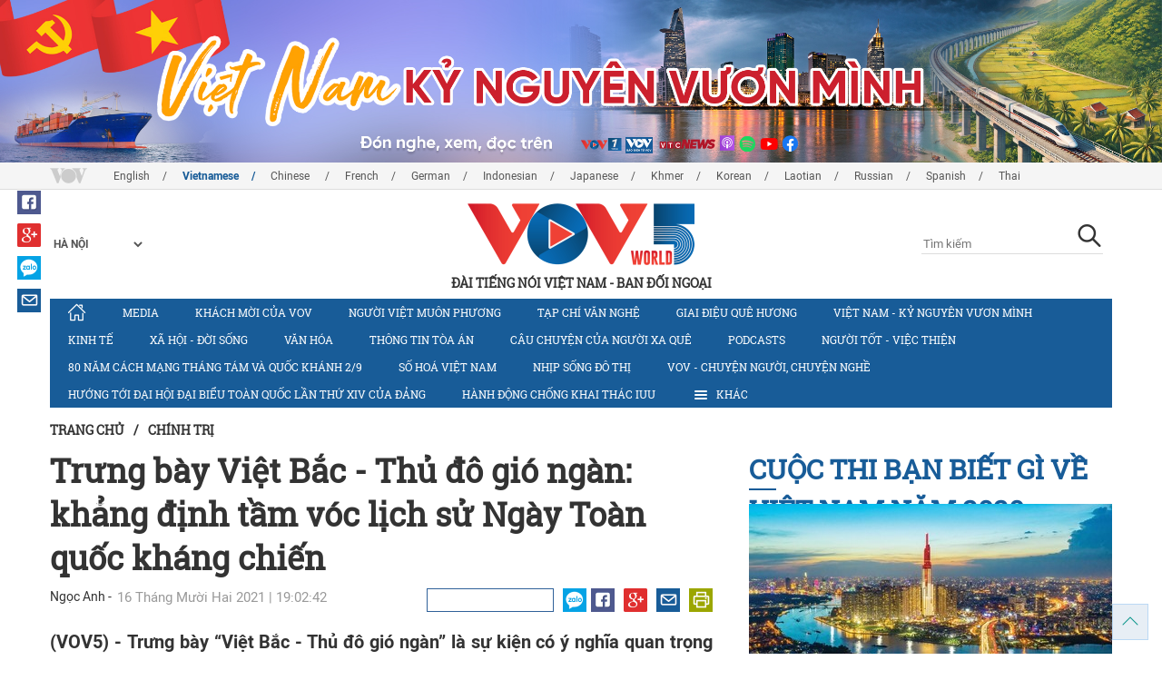

--- FILE ---
content_type: text/html; charset=utf-8
request_url: https://vovworld.vn/vi-VN/chinh-tri/trung-bay-viet-bac-thu-do-gio-ngan-khang-dinh-tam-voc-lich-su-ngay-toan-quoc-khang-chien-1056843.vov
body_size: 17630
content:

<!DOCTYPE html>
<html xmlns="http://www.w3.org/1999/xhtml" xmlns:fb="http://www.facebook.com/2008/fbml" xmlns:og="http://ogp.me/ns#" itemscope="itemscope" itemtype="http://schema.org/WebPage" lang="en">
<head><title>
	Trưng bày Việt Bắc - Thủ đô gió ngàn: khẳng định tầm vóc lịch sử Ngày Toàn quốc kháng chiến
</title>
<!-- Meta -->
<meta http-equiv="content-type" content="text/html; charset=utf-8" /><meta name="robots" content="index,follow" /><meta id="ctl00_keywords" name="keywords" content="VOV, VOVworld, VOV5, toàn quốc kháng chiến, trưng bày, căn cứ địa cách mạng" /><meta id="ctl00_description" name="description" content="(VOV5) - Trưng bày “Việt Bắc - Thủ đô gió ngàn” là sự kiện có ý nghĩa quan trọng góp phần làm sâu sắc thêm tầm vóc, giá trị lịch sử của Ngày Toàn quốc kháng chiến." /><meta http-equiv="X-UA-Compatible" content="IE=edge" /><link href="//static.vovworld.vn/favicon.ico" rel="shortcut icon" type="image/x-icon" /><meta name="viewport" content="width=device-width, initial-scale=1" />
<!-- Favicon -->
<!-- CSS Page -->

<script type="text/javascript" src="https://static.vovworld.vn/web/App_Themes/Jscripts/mobileswitcher.js"></script>
<link rel='stylesheet' href='https://static.vovworld.vn/web/App_Themes/Styles/css/news.min.css?v20220114' />

<link href="https://static.vovworld.vn/web/App_Themes/Jscripts/weather/css/widget_css.css?v20190423" rel="stylesheet" />
<link href="https://static.vovworld.vn/web/App_Themes/Jscripts/weather/css/weather-icons.min.css" rel="stylesheet" />
<link rel='stylesheet' href='https://static.vovworld.vn/web/App_Themes/Styles/css/ext.css?v20190423' />
<link rel='stylesheet' href="https://static.vovworld.vn/web/App_Themes/Styles/ZPlayer/zplayer.min.css" />
<style type="text/css">
.header .qc img {max-width: 100%;}
</style>

<!--[if lt IE 9]>
<script src="/Jscripts/modernizr.js"></script>
<script src="/Jscripts/respond.js"></script>
<![endif]-->
<script type="text/javascript">var currentServerDate = '19/01/2026 17:16:58 ';</script>
<script type="text/javascript">var root_url = "https://vovworld.vn/";</script>
<script type="text/javascript"> var host = 'https://vovworld.vn';</script>
<script type="text/javascript"> var loghost = 'https://vovworld.vn';</script>
<script type="text/javascript" src="https://static.vovworld.vn/web/App_Themes/Jscripts/vendor/jquery.min.js"></script>
<script type="text/javascript" src="https://static.vovworld.vn/web/App_Themes/Jscripts/jquery.popupWindow.js"></script>
<script type="text/javascript" src="https://static.vovworld.vn/web/App_Themes/Jscripts/ui2.js?v=20230414.1"></script>
<script type="text/javascript" src="https://static.vovworld.vn/web/App_Themes/Jscripts/swfobject.js"></script>
<script type="text/javascript" src="https://static.vovworld.vn/web/App_Themes/Jscripts/widget/widget.js?v=20230414"></script>
<script type="text/javascript" src="https://static.vovworld.vn/web/App_Themes/Styles/ZPlayer/zplayer.min.js"></script>
<script>
(function (i, s, o, g, r, a, m) {
i['GoogleAnalyticsObject'] = r; i[r] = i[r] || function () {
(i[r].q = i[r].q || []).push(arguments)
}, i[r].l = 1 * new Date(); a = s.createElement(o),
m = s.getElementsByTagName(o)[0]; a.async = 1; a.src = g; m.parentNode.insertBefore(a, m)
})(window, document, 'script', 'https://www.google-analytics.com/analytics.js', 'ga');
ga('create', 'UA-19805285-3', 'auto');
ga('create', 'UA-97237969-1', 'auto', 'clientTracker');
ga('send', 'pageview');
ga('clientTracker.send', 'pageview');
</script>
<!-- Global site tag (gtag.js) - Google Analytics -->
<script async src="https://www.googletagmanager.com/gtag/js?id=G-4H4V4C26SD"></script>
<script>
window.dataLayer = window.dataLayer || [];
function gtag() { dataLayer.push(arguments); }
gtag('js', new Date());
gtag('config', 'G-4H4V4C26SD');
</script>

<meta property="og:type" content="article" />
<meta property="og:url" content="https://vovworld.vn/vi-VN/content/OTEzNDkz.vov" />
<meta property="og:site_name" content="ĐÀI TIẾNG NÓI VIỆT NAM" />
<meta property="og:image" content="https://image.vovworld.vn/cw500/Uploaded/vovworld/qosrgt/2021_12_16/vov5_tintdso1-anh1-trungbayvietbac-thudogiongan_JITX.jpg" />
<meta property="og:title" content="Trưng b&#224;y Việt Bắc - Thủ đ&#244; gi&#243; ng&#224;n: khẳng định tầm v&#243;c lịch sử Ng&#224;y To&#224;n quốc kh&#225;ng chiến" />
<meta property="og:description" content="(VOV5) - Trưng b&#224;y “Việt Bắc - Thủ đ&#244; gi&#243; ng&#224;n” l&#224; sự kiện c&#243; &#253; nghĩa quan trọng g&#243;p phần l&#224;m s&#226;u sắc th&#234;m tầm v&#243;c, gi&#225; trị lịch sử của Ng&#224;y To&#224;n quốc kh&#225;ng chiến." />
<meta property="article:published_time" content="2021-12-16T19:02:42T+07:00" />
<meta property="article:section" content="Chính trị" />
<link rel="canonical" href="https://vovworld.vn/vi-VN/chinh-tri/trung-bay-viet-bac-thu-do-gio-ngan-khang-dinh-tam-voc-lich-su-ngay-toan-quoc-khang-chien-1056843.vov" />
<meta content="VOV, VOVworld, VOV5, toàn quốc kháng chiến, trưng bày, căn cứ địa cách mạng" name="news_keywords" />
<style type="text/css">
.article__body table img {display: block;margin: 0 auto;}
.article__body .wide-image {width: 100% !important;}
.article__body .content_video, .article__body .jwplayer {clear: both;}
.jwrail {width: 90% !important;}
.desc {display: block;}
.article__body .picBox2 td, .article__body .picBoxRight td {text-align: center;}
.inner-video .story__thumb iframe.cms-video {width: 100%;margin-top: 10px;height: 300px;}
body.ja-JP .article__body span.desc, body.lo-LA .article__body span.desc {text-align: center;}
</style>
<script type="text/javascript" src="https://static.vovworld.vn/web/App_Themes/Jscripts/jwplayer/jwplayer.js"></script>
<script type="text/javascript" src="https://static.vovworld.vn/web/App_Themes/Jscripts/story.js?v=3.2"></script>
<script src="https://static.vovworld.vn/web/App_Themes/Jscripts/photoSwipe/dist/photoswipe.min.js" defer></script>
<script src="https://static.vovworld.vn/web/App_Themes/Jscripts/photoSwipe/dist/photoswipe-ui-default.min.js" defer></script>
<link rel='stylesheet' href='https://static.vovworld.vn/web/App_Themes/Jscripts/photoSwipe/dist/default-skin/default-skin.css' />
</head>
<body class="vi-VN">
<form name="aspnetForm" method="post" action="/vi-VN/chinh-tri/trung-bay-viet-bac-thu-do-gio-ngan-khang-dinh-tam-voc-lich-su-ngay-toan-quoc-khang-chien-1056843.vov" id="aspnetForm">
<div>
<input type="hidden" name="__VIEWSTATE" id="__VIEWSTATE" value="a19psSSUXv/+PJGlaxZy/s00qvKNEyRZtGDN3XNPDrVEdyxCOKgm3bFIFpMTpOuyoUdCQo12mwxZLCZll1ZVQfckMzkKXN62gyRib7VlHolMoEoNVi6p8muVODI/rVq/" />
</div>

<div>

	<input type="hidden" name="__VIEWSTATEGENERATOR" id="__VIEWSTATEGENERATOR" value="B37EEB7D" />
</div>
<div id="fb-root"></div>
<script>
(function (d, s, id) {
var js, fjs = d.getElementsByTagName(s)[0];
if (d.getElementById(id)) return;
js = d.createElement(s); js.id = id;
js.src = "//connect.facebook.net/en_US/sdk.js#xfbml=1&version=v2.6";
fjs.parentNode.insertBefore(js, fjs);
}(document, 'script', 'facebook-jssdk'));
</script>
<div class="l-wrapper">
<div id="go-top" style="display: block;">
<a href="#header"><i class="spr spr--goTop"></i></a>
</div>

<style>
.topbar .box a {
color: red;
font-weight:bold !important;
}
</style>
<script>
$(document).ready(function () {
setInterval('changecolor()', 2000);
})
function changecolor() {
var back = ["#1995D6", "#EF393A", "#009688"];
var rand = back[Math.floor(Math.random() * back.length)];
//console.log(rand);
$('.topbar .box a').css('color', rand);
}
</script>
<header class="header header--center">

<div id="adsctl00_Header1_ctl00" class="qc qc-center clearfix">
<div style=" margin:0 auto;"><a href='https://vovworld.vn/vi-VN/viet-nam-ky-nguyen-vuon-minh/1000.vov' rel='187' class='adsitem' title='' target='_blank' tag='Vietnam - Ky nguyen vuon minh - Header'><img src='https://image.vovworld.vn/Uploaded/vovworld/Dgv/tiengvietbannerngang-moijpg_GJHF.jpg' alt=''   /></a></div>
</div>
<script type="text/javascript">$(document).ready(function () {
rotatebanner('ctl00_Header1_ctl00', -9999, -1);
});
</script>
<div class="topbar">
<div class="l-grid">

<p class="language">


<a href="/en-US.vov" >English</a>



<a href="/vi-VN.vov"  class="is-active">Vietnamese</a>



<a href="/zh-CN.vov" >Chinese </a>



<a href="/fr-CH.vov" >French</a>



<a href="/de-DE.vov" >German</a>



<a href="/id-ID.vov" >Indonesian</a>



<a href="/ja-JP.vov" >Japanese</a>



<a href="/km-KH.vov" >Khmer</a>



<a href="/ko-KR.vov" >Korean</a>



<a href="/lo-LA.vov" >Laotian</a>



<a href="/ru-RU.vov" >Russian</a>



<a href="/es-ES.vov" >Spanish</a>



<a href="/th-TH.vov" >Thai</a>


</p>
<!-- language -->


<div id="weather-box" class="weather" class="tab-ctn">
<div id="weather-icon" style="float:left;"><i class="spr spr--w-snow"></i></div>
<select id="weather-location" style="float:left;" onchange="widgetWeather()"></select>
<div id="weather-temp" style="float:left;"><span class="temp">17°C - 26°C</span></div>
</div>

<div class="box" style="position: absolute; top: 110px; z-index: 15;">

</div>
</div>
</div>
<div class="l-grid">

<h1><a href="/vi-VN.vov" class="logo" title="Tiếng Việt"><span>ĐÀI TIẾNG NÓI VIỆT NAM - BAN ĐỐI NGOẠI</span></a></h1>

<div class="search">
<input type="text" class="search__input txt_search txtsearch" data-lang="vi-VN" placeholder="Tìm kiếm">
<button class="search__button btn_search"><i class="spr spr--search"></i></button>
</div>
</div>
</header>

<nav class="nav nav--center">
<div class="l-grid">
<ul class="nav__list">
<li class="nav__parent nav__parent--home">

<a href="/vi-VN.vov"><i class="spr spr--home"></i></a>

</li>

<li class="nav__parent ">
<a href='/vi-VN/media/873.vov' title="Media" rel="873">Media</a>
</li>

<li class="nav__parent ">
<a href='/vi-VN/khach-moi-cua-vov/705.vov' title="Khách mời của VOV" rel="705">Khách mời của VOV</a>
</li>

<li class="nav__parent ">
<a href='/vi-VN/nguoi-viet-muon-phuong/317.vov' title="Người Việt muôn phương" rel="317">Người Việt muôn phương</a>
</li>

<li class="nav__parent ">
<a href='/vi-VN/tap-chi-van-nghe/314.vov' title="Tạp chí văn nghệ" rel="314">Tạp chí văn nghệ</a>
</li>

<li class="nav__parent ">
<a href='/vi-VN/giai-dieu-que-huong/315.vov' title="Giai điệu quê hương" rel="315">Giai điệu quê hương</a>
</li>

<li class="nav__parent ">
<a href='/vi-VN/viet-nam-ky-nguyen-vuon-minh/1000.vov' title="	Việt Nam - Kỷ nguyên vươn mình" rel="1000">	Việt Nam - Kỷ nguyên vươn mình</a>
</li>

<li class="nav__parent ">
<a href='/vi-VN/kinh-te/587.vov' title="Kinh tế" rel="587">Kinh tế</a>
</li>

<li class="nav__parent ">
<a href='/vi-VN/xa-hoi-doi-song/855.vov' title="Xã hội - Đời sống" rel="855">Xã hội - Đời sống</a>
</li>

<li class="nav__parent ">
<a href='/vi-VN/van-hoa/588.vov' title="Văn hóa" rel="588">Văn hóa</a>
</li>

<li class="nav__parent ">
<a href='/vi-VN/thong-tin-toa-an/871.vov' title="Thông tin tòa án" rel="871">Thông tin tòa án</a>
</li>

<li class="nav__parent ">
<a href='/vi-VN/cau-chuyen-cua-nguoi-xa-que/1111.vov' title="CÂU CHUYỆN CỦA NGƯỜI XA QUÊ" rel="1111">CÂU CHUYỆN CỦA NGƯỜI XA QUÊ</a>
</li>

<li class="nav__parent ">
<a href='/vi-VN/podcasts/1117.vov' title="Podcasts" rel="1117">Podcasts</a>
</li>

<li class="nav__parent ">
<a href='/vi-VN/nguoi-tot-viec-thien/517.vov' title="Người tốt - việc thiện" rel="517">Người tốt - việc thiện</a>
</li>

<li class="nav__parent ">
<a href='/vi-VN/80-nam-cach-mang-thang-tam-va-quoc-khanh-29/1134.vov' title="80 năm Cách mạng Tháng Tám và Quốc khánh 2/9" rel="1134">80 năm Cách mạng Tháng Tám và Quốc khánh 2/9</a>
</li>

<li class="nav__parent ">
<a href='/vi-VN/so-hoa-viet-nam/1077.vov' title="Số hoá Việt Nam" rel="1077">Số hoá Việt Nam</a>
</li>

<li class="nav__parent ">
<a href='/vi-VN/nhip-song-do-thi/1163.vov' title="Nhịp sống đô thị" rel="1163">Nhịp sống đô thị</a>
</li>

<li class="nav__parent ">
<a href='/vi-VN/vov-chuyen-nguoi-chuyen-nghe/723.vov' title="VOV - Chuyện người, chuyện nghề " rel="723">VOV - Chuyện người, chuyện nghề </a>
</li>

<li class="nav__parent ">
<a href='/vi-VN/huong-toi-dai-hoi-dai-bieu-toan-quoc-lan-thu-xiv-cua-dang/1169.vov' title="Hướng tới Đại hội đại biểu toàn quốc lần thứ XIV của Đảng" rel="1169">Hướng tới Đại hội đại biểu toàn quốc lần thứ XIV của Đảng</a>
</li>

<li class="nav__parent ">
<a href='/vi-VN/hanh-dong-chong-khai-thac-iuu/1170.vov' title="Hành động chống khai thác IUU" rel="1170">Hành động chống khai thác IUU</a>
</li>

<li class="nav__parent all-section">
<a href="javascript:void(0);"><i class="spr spr--bars"></i>Khác</a>
<ul class="nav__child">

<li>
<a href='/vi-VN/suc-khoe-cua-ban/322.vov' title="Sức khỏe của bạn" rel="322">Sức khỏe của bạn</a>
</li>

<li>
<a href='/vi-VN/day-tieng-viet/316.vov' title="Dạy tiếng Việt" rel="316">Dạy tiếng Việt</a>
</li>

<li>
<a href='/vi-VN/chinh-sach-phap-luat/518.vov' title="Chính sách pháp luật" rel="518">Chính sách pháp luật</a>
</li>

<li>
<a href='/vi-VN/80-nam-cach-mang-thang-tam-va-quoc-khanh-29/1134.vov' title="80 năm Cách mạng Tháng Tám và Quốc khánh 2/9" rel="1134">80 năm Cách mạng Tháng Tám và Quốc khánh 2/9</a>
</li>

<li>
<a href='/vi-VN/hanh-dong-chong-khai-thac-iuu/1170.vov' title="Hành động chống khai thác IUU" rel="1170">Hành động chống khai thác IUU</a>
</li>

</ul>
</li>
<li class="nav__parent is-last">
<a href="javascript:(void);"><i class="spr spr--search-white"></i></a>
<div class="nav__search">
<input type="text" class="search__input txt_search txtsearch2" data-lang="vi-VN" placeholder="Tìm kiếm">
<button class="search__button btn_search2">Tìm kiếm</button>
</div>
</li>
</ul>
</div>
</nav>
<!--end box-menu-->


<main class="">

<div class="l-grid">

<div class="breadcrumbs">
<a itemprop="title" href="/vi-VN.vov">Trang chủ</a>
<span class="split">/</span>
<a id="ctl00_mainContent_BreadCumb1_hlZone" itemprop="title" href="/vi-VN/chinh-tri/627.vov">Chính trị</a>
</div>

<div class="article-page__content">
<div class="l-grid__main">
<article class="article" id="cms-main-article">
<header class="article__header cms-title">
<h1>Trưng bày Việt Bắc - Thủ đô gió ngàn: khẳng định tầm vóc lịch sử Ngày Toàn quốc kháng chiến</h1>
</header>
<div class="article__meta">
<p  style="float:left;" class="cms-author">Ngọc Anh -&nbsp&nbsp</p>

<time>16 Tháng Mười Hai 2021 | 19:02:42 </time>
<div class="article__social">
<div style="float: left">
<div class="fb-like" data-href="https://vovworld.vn/vi-VN/content/OTEzNDkz.vov" data-layout="button_count" data-action="like" data-size="small" data-show-faces="true" data-share="true"></div>
</div>
<a href="https://www.facebook.com/VOV5-MEDIA-100453198035290" target="_blank"><i class="spr spr--fb"></i></a>
<a href="javascript:;" class="sendsocial foo-glus" rel="gplus"><i class="spr spr--gplus"></i></a>
<div style="float: left; margin-left: 5px;" class="zalo-share-button" data-href="https://vovworld.vn/vi-VN/content/OTEzNDkz.vov" data-oaid="2892115417498936311" data-layout="icon" data-customize="true">
<a href="javascript:void(0);"><i class="spr spr--zalo"></i></a>
</div>
<a href="mailto:email@domain.com?subject=Trưng bày Việt Bắc - Thủ đô gió ngàn: khẳng định tầm vóc lịch sử Ngày Toàn quốc kháng chiến&amp;body=https%3a%2f%2fvovworld.vn%2fvi-VN%2fchinh-tri%2ftrung-bay-viet-bac-thu-do-gio-ngan-khang-dinh-tam-voc-lich-su-ngay-toan-quoc-khang-chien-1056843.vov" id="ctl00_mainContent_sendmailContent1"><i class="spr spr--email"></i></a>
<a href="javascript:;" onclick="printdiv('#cms-main-article', 'https://static.vovworld.vn/w/App_Themes/styles/img/logo.png');return false;"><i class="spr spr--print"></i></a>
</div>
</div>
<div class="article__sapo cms-desc">
<div style="text-align: justify;">(VOV5) -&nbsp;Trưng bày “Việt Bắc - Thủ đô gió ngàn” là sự kiện có ý nghĩa quan trọng góp phần làm sâu sắc thêm tầm vóc, giá trị lịch sử của Ngày Toàn quốc kháng chiến.</div>

</div>
<div class="article__body cms-body">
<p style="text-align: justify;">Nhân kỷ niệm 75 năm ngày toàn quốc kháng chiến (19/12/1946 - 19/12/2021), sáng 16/12, tại Bảo tàng Lịch sử quốc gia (số 25 Tông Đản, quận Hoàn Kiếm, Hà Nội), khai mạc trưng bày chuyên đề&nbsp;Việt Bắc - Thủ đô gió ngàn<i>&nbsp;</i>do Bảo tàng Lịch sử quốc gia và Cục Lưu trữ Văn phòng Trung ương Đảng phối hợp tổ chức. </p>
<table class="body-image wide-image">
    <tbody>
        <tr>
            <td><img src="https://image.vovworld.vn/cw730/uploaded/vovworld/qosrgt/2021_12_16/vov5_tintdso1-anh1-trungbayvietbac-thudogiongan_jitx.jpg" alt="Trưng bày Việt Bắc - Thủ đô gió ngàn: khẳng định tầm vóc lịch sử Ngày Toàn quốc kháng chiến - ảnh 1" style="" class="cms-photo" data-photo-original-src="https://static.vovworld.vn/uploaded/kimlan/2021_12_16/vov5_tintdso1-anh1-trungbayvietbac-thudogiongan_jitx.jpg"><span class="desc">Các đại biểu cắt băng khai mạc. Ảnh: Ngọc Anh/ VOV5</span></td>
        </tr>
    </tbody>
</table>
<p style="text-align: justify;">Trưng bày “Việt Bắc - Thủ đô gió ngàn” là sự kiện có ý nghĩa quan trọng góp phần làm sâu sắc thêm tầm vóc, giá trị lịch sử của Ngày Toàn quốc kháng chiến và chiến khu Việt Bắc - Thủ đô gió ngàn; khẳng định vai trò lãnh đạo đúng đắn, sáng suốt của Đảng, Chủ tịch Hồ Chí Minh và đóng góp của các tầng lớp nhân dân trong cuộc kháng chiến bảo vệ độc lập, tự do của dân tộc.</p>
<table class="body-image wide-image">
    <tbody>
        <tr>
            <td><img src="https://image.vovworld.vn/cw730/uploaded/vovworld/qosrgt/2021_12_16/vov5_tintdso1-anh2-trungbayvietbac-thudogiongan_mpfd.jpg" alt="Trưng bày Việt Bắc - Thủ đô gió ngàn: khẳng định tầm vóc lịch sử Ngày Toàn quốc kháng chiến - ảnh 2" style="" class="cms-photo" data-photo-original-src="https://static.vovworld.vn/uploaded/kimlan/2021_12_16/vov5_tintdso1-anh2-trungbayvietbac-thudogiongan_mpfd.jpg">
            <p>Các đại biểu tham quan trưng bày. Ảnh: Ngọc Anh/ VOV5</p>
            </td>
        </tr>
    </tbody>
</table>
<p style="text-align: justify;">Cách đây 75 năm, ngày 19/12/1946, Chủ tịch Hồ Chí Minh ra Lời kêu gọi toàn quốc kháng chiến. Hưởng ứng lời kêu gọi của Người, cả dân tộc Việt Nam bước vào cuộc kháng chiến trường kỳ chống thực dân Pháp xâm lược lần thứ hai để bảo vệ độc lập dân tộc (1946 - 1954). Trong suốt 9 năm kháng chiến, Việt Bắc là căn cứ địa cách mạng - An toàn khu (ATK) - Thủ đô kháng chiến - Thủ đô gió ngàn, nơi Chủ tịch Hồ Chí Minh, Trung ương Đảng và Chính phủ đưa ra những quyết sách chiến lược, lãnh đạo cả dân tộc kháng chiến thành công. Phó Giáo sư - Tiến Sĩ Đỗ Văn Trụ, Chủ tịch Hội Di sản văn hóa Việt Nam, cho biết:&nbsp;Trưng bày lãm chia làm 3 phần chính. Phần thứ nhất quyết tử để Tổ quốc quyết sinh, Hà Nội cùng cả nước kháng chiến. Phần thứ hai Việt Bắc - Thủ đô gió ngàn và phần thứ ba là Khúc khải hoàn. Trưng bày có hơn 200 hiện vật nhưng đã khái quát toàn bộ, lịch trình, tiến trình rồi những mốc lịch sử quan trọng từ năm 1946 cho đến năm 1954. Đặc biệt, Trưng bày này có những hiện vật rất quý, ví dụ như giới thiệu địa điểm Chủ tịch Hồ Chí Minh đã viết lời kêu gọi toàn quốc kháng chiến ở làng Vạn Phúc, Hà Đông hay Lời kêu gọi toàn quốc kháng chiến của Chủ tịch Hồ Chí Minh đã được công nhận là bảo vật quốc gia được giới thiệu ở đây và hiện vật gốc ở hầm Tướng Christian de Castries.</p>
<p style="text-align: justify;">Trưng bày&nbsp;mở cửa đến hết tháng 5/2022, đồng thời giới thiệu online trên website baotanglichsu.vn và Fanpage: facebook.com/BTLSQG.VNMH.&nbsp;</p>
</div>
<p class="article__author cms-author">Ngọc Anh</p>



<div class="footer__social">
<div class="article__social">
<a href="javascript:;" class="sendsocial foo-fb" rel="facebook"><i class="spr spr--fb"></i></a>
<a href="javascript:;" class="sendsocial foo-glus" rel="gplus"><i class="spr spr--gplus"></i></a>
<div style="float: left; margin-left: 5px;" class="zalo-share-button" data-href="https://vovworld.vn/vi-VN/content/OTEzNDkz.vov" data-oaid="2892115417498936311" data-layout="icon" data-customize="true">
<a href="javascript:void(0);"><i class="spr spr--zalo"></i></a>
</div>
<a href="mailto:email@domain.com?subject=Trưng bày Việt Bắc - Thủ đô gió ngàn: khẳng định tầm vóc lịch sử Ngày Toàn quốc kháng chiến&amp;body=https%3a%2f%2fvovworld.vn%2fvi-VN%2fchinh-tri%2ftrung-bay-viet-bac-thu-do-gio-ngan-khang-dinh-tam-voc-lich-su-ngay-toan-quoc-khang-chien-1056843.vov" id="ctl00_mainContent_sendmailContent2"><i class="spr spr--email"></i></a>
<a href="javascript:;" onclick="printdiv('#cms-main-article', 'https://static.vovworld.vn/w/App_Themes/styles/img/logo.png');return false;"><i class="spr spr--print"></i></a>
</div>
</div>

<div class="article__tagCloud">
<h3><span>Tag</span></h3>
<p>
<a href="/vi-VN/tags/vov.vov" title="VOV">VOV</a><a href="/vi-VN/tags/vovworld.vov" title=" VOVworld"> VOVworld</a><a href="/vi-VN/tags/vov5.vov" title=" VOV5"> VOV5</a><a href="/vi-VN/tags/toàn-quốc-kháng-chiến.vov" title=" toàn quốc kháng chiến"> toàn quốc kháng chiến</a><a href="/vi-VN/tags/trưng-bày.vov" title=" trưng bày"> trưng bày</a><a href="/vi-VN/tags/căn-cứ-địa-cách-mạng.vov" title=" căn cứ địa cách mạng"> căn cứ địa cách mạng</a>
</p>
</div>


<section class="article__relate">

<section class="article__relate">
<header class="relate__header">
<a href="javascript:void(0);">Tin liên quan</a>
</header>
<div class="relate__body">

<article class="story">
<figure class="story__thumb">
<a href="/vi-VN/van-hoa/khai-mac-trien-lam-loi-the-quyet-tu-1056464.vov" title="Khai mạc triển lãm “Lời thề quyết tử”">
<img src="https://image.vovworld.vn/200x120/Uploaded/vovworld/thpsplu/2021_12_15/3-khaimactrienlam_BUAU.jpeg" alt="Khai mạc triển lãm “Lời thề quyết tử”" title="Khai mạc triển lãm “Lời thề quyết tử”" />
</a>
</figure>
<h2 class="story__heading">
<a href="/vi-VN/van-hoa/khai-mac-trien-lam-loi-the-quyet-tu-1056464.vov" title="Khai mạc triển lãm “Lời thề quyết tử”">Khai mạc triển lãm “Lời thề quyết tử”</a>
</h2>
</article>

<article class="story">
<figure class="story__thumb">
<a href="/vi-VN/xa-hoi-doi-song/ket-hop-quan-dan-y-tren-bien-dao-la-xay-dung-the-tran-long-dan-vung-chac-1054960.vov" title="Kết hợp quân dân y trên biển, đảo là xây dựng thế trận lòng dân vững chắc">
<img src="https://image.vovworld.vn/200x120/Uploaded/vovworld/ujwyqdxwp/2021_12_10/3-kethopquandany_NLIL.jpg" alt="Kết hợp quân dân y trên biển, đảo là xây dựng thế trận lòng dân vững chắc" title="Kết hợp quân dân y trên biển, đảo là xây dựng thế trận lòng dân vững chắc" />
</a>
</figure>
<h2 class="story__heading">
<a href="/vi-VN/xa-hoi-doi-song/ket-hop-quan-dan-y-tren-bien-dao-la-xay-dung-the-tran-long-dan-vung-chac-1054960.vov" title="Kết hợp quân dân y trên biển, đảo là xây dựng thế trận lòng dân vững chắc">Kết hợp quân dân y trên biển, đảo là xây dựng thế trận lòng dân vững chắc</a>
</h2>
</article>

<article class="story">
<figure class="story__thumb">
<a href="/vi-VN/tieu-diem/dai-tuong-tong-tu-lenh-vo-nguyen-giap-mot-tai-nang-quan-su-xuat-chung-nha-lanh-dao-co-uy-tin-lon-cua-viet-nam-1019534.vov" title="Đại tướng, Tổng Tư lệnh Võ Nguyên Giáp - Một tài năng quân sự xuất chúng, nhà lãnh đạo có uy tín lớn của  Việt Nam ">
<img src="https://image.vovworld.vn/200x120/Uploaded/vovworld/rykxqreyxq/2021_08_25/2-daituongtongtulenhvonguyengiap_JLMC.jpg" alt="Đại tướng, Tổng Tư lệnh Võ Nguyên Giáp - Một tài năng quân sự xuất chúng, nhà lãnh đạo có uy tín lớn của  Việt Nam " title="Đại tướng, Tổng Tư lệnh Võ Nguyên Giáp - Một tài năng quân sự xuất chúng, nhà lãnh đạo có uy tín lớn của  Việt Nam " />
</a>
</figure>
<h2 class="story__heading">
<a href="/vi-VN/tieu-diem/dai-tuong-tong-tu-lenh-vo-nguyen-giap-mot-tai-nang-quan-su-xuat-chung-nha-lanh-dao-co-uy-tin-lon-cua-viet-nam-1019534.vov" title="Đại tướng, Tổng Tư lệnh Võ Nguyên Giáp - Một tài năng quân sự xuất chúng, nhà lãnh đạo có uy tín lớn của  Việt Nam ">Đại tướng, Tổng Tư lệnh Võ Nguyên Giáp - Một tài năng quân sự xuất chúng, nhà lãnh đạo có uy tín lớn của  Việt Nam </a>
</h2>
</article>

<article class="story">
<figure class="story__thumb">
<a href="/vi-VN/xa-hoi-doi-song/hoi-thao-khoa-hoc-ky-niem-50-nam-chien-thang-duong-9-nam-lao-962088.vov" title="Hội thảo khoa học kỷ niệm 50 năm Chiến thắng đường 9 - Nam Lào">
<img src="https://image.vovworld.vn/200x120/Uploaded/vovworld/rykxqreyxq/2021_03_13/04hoithaokyniem50namchienthangduong9namlao_WMMX.jpg" alt="Hội thảo khoa học kỷ niệm 50 năm Chiến thắng đường 9 - Nam Lào" title="Hội thảo khoa học kỷ niệm 50 năm Chiến thắng đường 9 - Nam Lào" />
</a>
</figure>
<h2 class="story__heading">
<a href="/vi-VN/xa-hoi-doi-song/hoi-thao-khoa-hoc-ky-niem-50-nam-chien-thang-duong-9-nam-lao-962088.vov" title="Hội thảo khoa học kỷ niệm 50 năm Chiến thắng đường 9 - Nam Lào">Hội thảo khoa học kỷ niệm 50 năm Chiến thắng đường 9 - Nam Lào</a>
</h2>
</article>

</div>
</section>

</section>

<div class="article__comments">
<h3 class="title"><i class="spr spr--comment"></i>Phản hồi</h3>

<div class="fyi fyi-665 mb10">
<div class="box"></div>
</div>
<div class="input" id="commentbox">
<div class="input-group">
<input type="text" id="txtName" placeholder="Họ tên" class="name form-control" />
<input class="email form-control" type="email" placeholder="Email" id="txtMail">
<textarea class="form-control" placeholder="Bình luận * Vui lòng nhập bình luận tiếng Việt có dấu" id="txtContent" rows="5"></textarea>
</div>
<div class="action">
<div class="pull-right">
<button class="btn btn-sm btnSubmit" id="btnComment" content="913493" parent="0" data-lang="vi-VN">Gửi đi</button>
</div>
</div>
</div>
</div>
<script type="text/javascript">
var commentCount=0;
function loadcomment() {
var currentPage=$('#viewmorecomment').attr('rel');
$(".loadingcomment").show();
jQuery.ajax({ url: '/ajax/comment.aspx', type: 'POST', data: { cid: 913493, page: currentPage }, success: function(data) {
console.log(data);
$('#commentlist').append(data);
$('#viewmorecomment').attr('rel', parseInt(currentPage) + 1);
var countshow = parseInt(currentPage) * 5;
if(countshow >= commentCount){
$('#pagging').css('display','none');
}
$('html, body').animate({
//scrollTop: $("#commentlist").offset().top
}, 1000);
$(".loadingcomment").hide();
}});
}
</script>

<section class="article__relate">

<section class="article__relate">
<header class="relate__header">
<a href="javascript:void(0);">Các tin/bài khác</a>
</header>
<div class="relate__body">

<article class="story">
<figure class="story__thumb">
<a href="/vi-VN/huong-toi-dai-hoi-dai-bieu-toan-quoc-lan-thu-xiv-cua-dang/duoi-su-lanh-dao-cua-dang-cong-san-viet-nam-viet-nam-se-tiep-tuc-viet-len-tuong-lai-tuoi-sang-1459472.vov" title="Dưới sự lãnh đạo của Đảng Cộng sản Việt Nam, Việt Nam sẽ tiếp tục viết lên tương lai tươi sáng">
<img src="https://image.vovworld.vn/200x120/Uploaded/vovworld/ujwyqdxwp/2026_01_19/27duoisulanhdaocuadang_WLAU.jpg" alt="Dưới sự lãnh đạo của Đảng Cộng sản Việt Nam, Việt Nam sẽ tiếp tục viết lên tương lai tươi sáng" title="Dưới sự lãnh đạo của Đảng Cộng sản Việt Nam, Việt Nam sẽ tiếp tục viết lên tương lai tươi sáng" />
</a>
</figure>
<h2 class="story__heading">
<a href="/vi-VN/huong-toi-dai-hoi-dai-bieu-toan-quoc-lan-thu-xiv-cua-dang/duoi-su-lanh-dao-cua-dang-cong-san-viet-nam-viet-nam-se-tiep-tuc-viet-len-tuong-lai-tuoi-sang-1459472.vov" title="Dưới sự lãnh đạo của Đảng Cộng sản Việt Nam, Việt Nam sẽ tiếp tục viết lên tương lai tươi sáng">Dưới sự lãnh đạo của Đảng Cộng sản Việt Nam, Việt Nam sẽ tiếp tục viết lên tương lai tươi sáng</a>
</h2>
</article>

<article class="story">
<figure class="story__thumb">
<a href="/vi-VN/huong-toi-dai-hoi-dai-bieu-toan-quoc-lan-thu-xiv-cua-dang/dai-hoi-lan-thu-xiv-cua-dang-dua-viet-nam-phat-trien-nhanh-va-ben-vung-hon-nua-1459494.vov" title="Đại hội lần thứ XIV của Đảng đưa Việt Nam phát triển nhanh và bền vững hơn nữa">
<img src="https://image.vovworld.vn/200x120/Uploaded/vovworld/ujwyqdxwp/2026_01_19/26daihoidangduavietnamphattrien_SRRC.jpg" alt="Đại hội lần thứ XIV của Đảng đưa Việt Nam phát triển nhanh và bền vững hơn nữa" title="Đại hội lần thứ XIV của Đảng đưa Việt Nam phát triển nhanh và bền vững hơn nữa" />
</a>
</figure>
<h2 class="story__heading">
<a href="/vi-VN/huong-toi-dai-hoi-dai-bieu-toan-quoc-lan-thu-xiv-cua-dang/dai-hoi-lan-thu-xiv-cua-dang-dua-viet-nam-phat-trien-nhanh-va-ben-vung-hon-nua-1459494.vov" title="Đại hội lần thứ XIV của Đảng đưa Việt Nam phát triển nhanh và bền vững hơn nữa">Đại hội lần thứ XIV của Đảng đưa Việt Nam phát triển nhanh và bền vững hơn nữa</a>
</h2>
</article>

<article class="story">
<figure class="story__thumb">
<a href="/vi-VN/huong-toi-dai-hoi-dai-bieu-toan-quoc-lan-thu-xiv-cua-dang/ban-be-my-latinh-gui-niem-tin-vung-ben-vao-con-duong-cach-mang-viet-nam-1459404.vov" title="Bạn bè Mỹ Latinh gửi niềm tin vững bền vào con đường cách mạng Việt Nam">
<img src="https://image.vovworld.vn/200x120/Uploaded/vovworld/ujwyqdxwp/2026_01_19/18banbemylatinh_ZUOA.jpg" alt="Bạn bè Mỹ Latinh gửi niềm tin vững bền vào con đường cách mạng Việt Nam" title="Bạn bè Mỹ Latinh gửi niềm tin vững bền vào con đường cách mạng Việt Nam" />
</a>
</figure>
<h2 class="story__heading">
<a href="/vi-VN/huong-toi-dai-hoi-dai-bieu-toan-quoc-lan-thu-xiv-cua-dang/ban-be-my-latinh-gui-niem-tin-vung-ben-vao-con-duong-cach-mang-viet-nam-1459404.vov" title="Bạn bè Mỹ Latinh gửi niềm tin vững bền vào con đường cách mạng Việt Nam">Bạn bè Mỹ Latinh gửi niềm tin vững bền vào con đường cách mạng Việt Nam</a>
</h2>
</article>

<article class="story">
<figure class="story__thumb">
<a href="/vi-VN/huong-toi-dai-hoi-dai-bieu-toan-quoc-lan-thu-xiv-cua-dang/dai-hoi-lan-thu-xiv-cua-dang-viet-nam-khang-dinh-chu-nghia-xa-hoi-nang-dong-sang-tao-trong-ky-nguyen-moi-1459402.vov" title="Đại hội lần thứ XIV của Đảng: Việt Nam khẳng định chủ nghĩa xã hội năng động, sáng tạo trong kỷ nguyên mới">
<img src="https://image.vovworld.vn/200x120/Uploaded/vovworld/ujwyqdxwp/2026_01_19/17vietnamkhangdinhcnxh_BXVW.jpg" alt="Đại hội lần thứ XIV của Đảng: Việt Nam khẳng định chủ nghĩa xã hội năng động, sáng tạo trong kỷ nguyên mới" title="Đại hội lần thứ XIV của Đảng: Việt Nam khẳng định chủ nghĩa xã hội năng động, sáng tạo trong kỷ nguyên mới" />
</a>
</figure>
<h2 class="story__heading">
<a href="/vi-VN/huong-toi-dai-hoi-dai-bieu-toan-quoc-lan-thu-xiv-cua-dang/dai-hoi-lan-thu-xiv-cua-dang-viet-nam-khang-dinh-chu-nghia-xa-hoi-nang-dong-sang-tao-trong-ky-nguyen-moi-1459402.vov" title="Đại hội lần thứ XIV của Đảng: Việt Nam khẳng định chủ nghĩa xã hội năng động, sáng tạo trong kỷ nguyên mới">Đại hội lần thứ XIV của Đảng: Việt Nam khẳng định chủ nghĩa xã hội năng động, sáng tạo trong kỷ nguyên mới</a>
</h2>
</article>

</div>
</section>

</section>
</article>
</div>
<div class="l-grid__sub">

<script type="text/javascript">
$(document).ready(function () {
$('.popupbutton').click(function (event) {
event.preventDefault();
//window.open($(this).attr("href"), "popupWindow", "width=510,height=70,scrollbars=yes");
popupwindow($(this).attr("data-src"), 'Radio Box', 510, 70);
});
});
</script>
<div class="sidebar">

<div class="video-aside">
<div class="sidebar__title">
<a href="/vi-VN/cuoc-thi-ban-biet-gi-ve-viet-nam-nam-2020/1033.vov" title="Cuộc thi Bạn biết gì về Việt Nam năm 2020">
<span>Cuộc thi Bạn biết gì về Việt Nam năm 2020</span>
</a>
</div>
<div class="video__content">
<div class="main">

<article class="story">
<figure class="story__thumb">
<a href="/vi-VN/kinh-te/viet-nam-thanh-cong-tren-nhieu-binh-dien-945745.vov" title="Việt Nam thành công trên nhiều bình diện">
<img src="https://image.vovworld.vn/400x240/Uploaded/vovworld/thpsplu/2021_01_26/5-anh1-vnthanhcongtrennhieubinhdien_TRSA.jpg" alt="Việt Nam thành công trên nhiều bình diện" title="Việt Nam thành công trên nhiều bình diện" />
</a>
</figure>
<h2 class="story__heading">
<a href="/vi-VN/kinh-te/viet-nam-thanh-cong-tren-nhieu-binh-dien-945745.vov" title="Việt Nam thành công trên nhiều bình diện">Việt Nam thành công trên nhiều bình diện</a>
</h2>
</article>

</div>
<div class="sub">

<article class="story">
<figure class="story__thumb">
<a href="/vi-VN/cuoc-thi-ban-biet-gi-ve-viet-nam-nam-2020/ban-biet-gi-ve-viet-nam-5-918275.vov" title="BẠN BIẾT GÌ VỀ VIỆT NAM 5">
<img src="https://image.vovworld.vn/200x120/Uploaded/vovworld/ujwyqdxwp/2020_11_03/anh1-banbietgivevn5_YJPQ.jpg" alt="BẠN BIẾT GÌ VỀ VIỆT NAM 5" title="BẠN BIẾT GÌ VỀ VIỆT NAM 5" />
</a>
</figure>
<h2 class="story__heading">
<a href="/vi-VN/cuoc-thi-ban-biet-gi-ve-viet-nam-nam-2020/ban-biet-gi-ve-viet-nam-5-918275.vov" title="BẠN BIẾT GÌ VỀ VIỆT NAM 5">BẠN BIẾT GÌ VỀ VIỆT NAM 5</a>
</h2>
</article>

<article class="story">
<figure class="story__thumb">
<a href="/vi-VN/cuoc-thi-ban-biet-gi-ve-viet-nam-nam-2020/gioi-thieu-ve-phan-tra-loi-tot-nhat-cho-cau-hoi-so-hai-cua-cuoc-thi-ban-biet-gi-ve-viet-nam-916536.vov" title="Giới thiệu về phần trả lời tốt nhất cho câu hỏi số hai của cuộc thi Bạn biết gì về Việt Nam">
<img src="https://image.vovworld.vn/200x120/Uploaded/vovworld/ujwyqdxwp/2020_10_28/banbietgivevn-anh1_EJYH.jpg" alt="Giới thiệu về phần trả lời tốt nhất cho câu hỏi số hai của cuộc thi Bạn biết gì về Việt Nam" title="Giới thiệu về phần trả lời tốt nhất cho câu hỏi số hai của cuộc thi Bạn biết gì về Việt Nam" />
</a>
</figure>
<h2 class="story__heading">
<a href="/vi-VN/cuoc-thi-ban-biet-gi-ve-viet-nam-nam-2020/gioi-thieu-ve-phan-tra-loi-tot-nhat-cho-cau-hoi-so-hai-cua-cuoc-thi-ban-biet-gi-ve-viet-nam-916536.vov" title="Giới thiệu về phần trả lời tốt nhất cho câu hỏi số hai của cuộc thi Bạn biết gì về Việt Nam">Giới thiệu về phần trả lời tốt nhất cho câu hỏi số hai của cuộc thi Bạn biết gì về Việt Nam</a>
</h2>
</article>

</div>
</div>
</div>


<div class="list-aside">
<div class="sidebar__title">
<a href="javscript:void(0);">Xem/nghe nhiều</a>
</div>
<div class="list-aside__content">

<article class="story">
<figure class="story__thumb">
<a href="/vi-VN/chinh-tri/tong-bi-thu-to-lam-ky-ban-hanh-nghi-quyet-cua-bo-chinh-tri-ve-phat-trien-van-hoa-viet-nam-1457316.vov" title="Tổng Bí thư Tô Lâm ký ban hành Nghị quyết của Bộ Chính trị về phát triển văn hoá Việt Nam">
<img src="https://image.vovworld.vn/120x90/Uploaded/vovworld/qjmzd/2026_01_13/31-tongbithu_BPWS.jpg" alt="Tổng Bí thư Tô Lâm ký ban hành Nghị quyết của Bộ Chính trị về phát triển văn hoá Việt Nam" title="Tổng Bí thư Tô Lâm ký ban hành Nghị quyết của Bộ Chính trị về phát triển văn hoá Việt Nam" />
</a>
</figure>
<h2 class="story__heading">
<a href="/vi-VN/chinh-tri/tong-bi-thu-to-lam-ky-ban-hanh-nghi-quyet-cua-bo-chinh-tri-ve-phat-trien-van-hoa-viet-nam-1457316.vov" title="Tổng Bí thư Tô Lâm ký ban hành Nghị quyết của Bộ Chính trị về phát triển văn hoá Việt Nam">

Tổng Bí thư Tô Lâm ký ban hành Nghị quyết của Bộ Chính trị về phát triển văn hoá Việt Nam
</a>
</h2>
</article>

<article class="story">
<figure class="story__thumb">
<a href="/vi-VN/chinh-tri/chu-tich-nuoc-luong-cuong-trao-quyet-dinh-bo-nhiem-dai-su-viet-nam-tai-nuoc-ngoai-1458482.vov" title="Chủ tịch nước Lương Cường trao quyết định bổ nhiệm Đại sứ Việt Nam tại nước ngoài">
<img src="https://image.vovworld.vn/c120x90/Uploaded/vovworld/qjmzd/2026_01_16/vov5_18anh3_GLFR.jpg" alt="Chủ tịch nước Lương Cường trao quyết định bổ nhiệm Đại sứ Việt Nam tại nước ngoài" title="Chủ tịch nước Lương Cường trao quyết định bổ nhiệm Đại sứ Việt Nam tại nước ngoài" />
</a>
</figure>
<h2 class="story__heading">
<a href="/vi-VN/chinh-tri/chu-tich-nuoc-luong-cuong-trao-quyet-dinh-bo-nhiem-dai-su-viet-nam-tai-nuoc-ngoai-1458482.vov" title="Chủ tịch nước Lương Cường trao quyết định bổ nhiệm Đại sứ Việt Nam tại nước ngoài">

Chủ tịch nước Lương Cường trao quyết định bổ nhiệm Đại sứ Việt Nam tại nước ngoài
</a>
</h2>
</article>

<article class="story">
<figure class="story__thumb">
<a href="/vi-VN/huong-toi-dai-hoi-dai-bieu-toan-quoc-lan-thu-xiv-cua-dang/dai-hoi-dang-xiv-gan-bo-voi-nhan-dan-nguon-suc-manh-lanh-dao-cua-dang-1456810.vov" title="Đại hội Đảng XIV: Gắn bó với nhân dân - nguồn sức mạnh lãnh đạo của Đảng">
<img src="https://image.vovworld.vn/120x90/Uploaded/vovworld/ujwyqdxwp/2026_01_12/03daihoidangxivgambonhandan_XDGH.jpg" alt="Đại hội Đảng XIV: Gắn bó với nhân dân - nguồn sức mạnh lãnh đạo của Đảng" title="Đại hội Đảng XIV: Gắn bó với nhân dân - nguồn sức mạnh lãnh đạo của Đảng" />
</a>
</figure>
<h2 class="story__heading">
<a href="/vi-VN/huong-toi-dai-hoi-dai-bieu-toan-quoc-lan-thu-xiv-cua-dang/dai-hoi-dang-xiv-gan-bo-voi-nhan-dan-nguon-suc-manh-lanh-dao-cua-dang-1456810.vov" title="Đại hội Đảng XIV: Gắn bó với nhân dân - nguồn sức mạnh lãnh đạo của Đảng">

Đại hội Đảng XIV: Gắn bó với nhân dân - nguồn sức mạnh lãnh đạo của Đảng
</a>
</h2>
</article>

<article class="story">
<figure class="story__thumb">
<a href="/vi-VN/chinh-tri/viet-nam-co-3-giai-phap-cong-nghe-lot-chung-khao-giai-thuong-so-asean-1457270.vov" title="Việt Nam có 3 giải pháp công nghệ lọt chung khảo Giải thưởng Số ASEAN">
<img src="https://image.vovworld.vn/120x90/Uploaded/vovworld/qjmzd/2026_01_13/25-vietnam_FFNQ.jpg" alt="Việt Nam có 3 giải pháp công nghệ lọt chung khảo Giải thưởng Số ASEAN" title="Việt Nam có 3 giải pháp công nghệ lọt chung khảo Giải thưởng Số ASEAN" />
</a>
</figure>
<h2 class="story__heading">
<a href="/vi-VN/chinh-tri/viet-nam-co-3-giai-phap-cong-nghe-lot-chung-khao-giai-thuong-so-asean-1457270.vov" title="Việt Nam có 3 giải pháp công nghệ lọt chung khảo Giải thưởng Số ASEAN">

Việt Nam có 3 giải pháp công nghệ lọt chung khảo Giải thưởng Số ASEAN
</a>
</h2>
</article>

<article class="story">
<figure class="story__thumb">
<a href="/vi-VN/chinh-tri/viet-nam-hop-tac-phat-trien-cong-nghiep-ban-dan-voi-tap-doan-asml-cua-ha-lan-1458907.vov" title="Việt Nam hợp tác phát triển công nghiệp bán dẫn với Tập đoàn ASML của Hà Lan ">
<img src="https://image.vovworld.vn/120x90/Uploaded/vovworld/thpsplu/2026_01_18/1-vietnam_LWUL.jpg" alt="Việt Nam hợp tác phát triển công nghiệp bán dẫn với Tập đoàn ASML của Hà Lan " title="Việt Nam hợp tác phát triển công nghiệp bán dẫn với Tập đoàn ASML của Hà Lan " />
</a>
</figure>
<h2 class="story__heading">
<a href="/vi-VN/chinh-tri/viet-nam-hop-tac-phat-trien-cong-nghiep-ban-dan-voi-tap-doan-asml-cua-ha-lan-1458907.vov" title="Việt Nam hợp tác phát triển công nghiệp bán dẫn với Tập đoàn ASML của Hà Lan ">

Việt Nam hợp tác phát triển công nghiệp bán dẫn với Tập đoàn ASML của Hà Lan 
</a>
</h2>
</article>

</div>
</div>


<div class="todayradio-aside">
<div class="audio-action-sidebar">

<button class="audio-action__btn is-first openmedia popupbutton" data-src="/RadioPlayer.aspx?c=channel5"><span>Nghe trực tiếp</span></button>


</div>
<div class="sidebar__title ">
<a href="javascript:void(0);">
<span>Nghe chương trình </span>
</a>
</div>
<div class="todayradio__content">

<a href="/vi-VN/nghe-chuong-trinh/18012026-1459160.vov">
<i class="spr spr--calendar"></i>
<span>
18/01/2026
</span>
</a>

<a href="/vi-VN/nghe-chuong-trinh/17012026-1458897.vov">
<i class="spr spr--calendar"></i>
<span>
17/01/2026
</span>
</a>

<a href="/vi-VN/nghe-chuong-trinh/16012026-1458546.vov">
<i class="spr spr--calendar"></i>
<span>
16/01/2026
</span>
</a>

<a href="/vi-VN/nghe-chuong-trinh/15012026-1458210.vov">
<i class="spr spr--calendar"></i>
<span>
15/01/2026
</span>
</a>

<a href="/vi-VN/nghe-chuong-trinh/14012026-1457872.vov">
<i class="spr spr--calendar"></i>
<span>
14/01/2026
</span>
</a>

</div>
</div>


<div class="list-aside">
<div class="sidebar__title ">
<a href="/vi-VN/eventlist.vov">Sự kiện</a>
</div>


<div class="list-aside__content">
<h3 class="mini-title">
<a href="/vi-VN/event/viet-nam-quoc-gia-khoi-nghiep/685.vov" title="Việt Nam - Quốc gia khởi nghiệp">Việt Nam - Quốc gia khởi nghiệp</a>
</h3>

<article class="story">
<figure class="story__thumb">
<a href="/vi-VN/viet-nam-quoc-gia-khoi-nghiep/co-dua-va-hanh-trinh-khoi-nghiep-tu-giac-mo-dua-viet-1394590.vov" title="“Cô Dừa” và hành trình khởi nghiệp từ giấc mơ dừa Việt">
<img src="https://image.vovworld.vn/120x90/Uploaded/vovworld/ujwyqdxwp/2025_05_26/qgkn-anh1_IOPC.jpg" alt="“Cô Dừa” và hành trình khởi nghiệp từ giấc mơ dừa Việt" title="“Cô Dừa” và hành trình khởi nghiệp từ giấc mơ dừa Việt" />
</a>
</figure>
<h2 class="story__heading">
<a href="/vi-VN/viet-nam-quoc-gia-khoi-nghiep/co-dua-va-hanh-trinh-khoi-nghiep-tu-giac-mo-dua-viet-1394590.vov" title="“Cô Dừa” và hành trình khởi nghiệp từ giấc mơ dừa Việt">“Cô Dừa” và hành trình khởi nghiệp từ giấc mơ dừa Việt</a>
</h2>
</article>

<article class="story">
<figure class="story__thumb">
<a href="/vi-VN/viet-nam-quoc-gia-khoi-nghiep/san-xuat-bat-dia-tu-mo-cau-o-quang-ngai-1382347.vov" title="Sản xuất bát đĩa từ mo cau ở Quảng Ngãi">
<img src="https://image.vovworld.vn/120x90/Uploaded/vovworld/qjmzd/2025_04_14/qgkn-anh1_OZIR.jpg" alt="Sản xuất bát đĩa từ mo cau ở Quảng Ngãi" title="Sản xuất bát đĩa từ mo cau ở Quảng Ngãi" />
</a>
</figure>
<h2 class="story__heading">
<a href="/vi-VN/viet-nam-quoc-gia-khoi-nghiep/san-xuat-bat-dia-tu-mo-cau-o-quang-ngai-1382347.vov" title="Sản xuất bát đĩa từ mo cau ở Quảng Ngãi">Sản xuất bát đĩa từ mo cau ở Quảng Ngãi</a>
</h2>
</article>

<article class="story">
<figure class="story__thumb">
<a href="/vi-VN/viet-nam-quoc-gia-khoi-nghiep/chang-trai-9x-khoi-nghiep-cung-sach-cu-1376510.vov" title="Chàng trai 9X khởi nghiệp cùng sách cũ">
<img src="https://image.vovworld.vn/120x90/Uploaded/vovworld/ovunhuo/2025_03_24/qgkn-anh1_HVQJ.jpg" alt="Chàng trai 9X khởi nghiệp cùng sách cũ" title="Chàng trai 9X khởi nghiệp cùng sách cũ" />
</a>
</figure>
<h2 class="story__heading">
<a href="/vi-VN/viet-nam-quoc-gia-khoi-nghiep/chang-trai-9x-khoi-nghiep-cung-sach-cu-1376510.vov" title="Chàng trai 9X khởi nghiệp cùng sách cũ">Chàng trai 9X khởi nghiệp cùng sách cũ</a>
</h2>
</article>

<article class="story">
<figure class="story__thumb">
<a href="/vi-VN/viet-nam-quoc-gia-khoi-nghiep/nguyen-tri-thuc-chang-thanh-nien-o-hau-giang-lam-giau-nuoi-ca-tai-tuong-da-beo-1373438.vov" title="Nguyễn Trí Thức – Chàng thanh niên ở Hậu Giang làm giàu nuôi cá tai tượng da beo">
<img src="https://image.vovworld.vn/120x90/Uploaded/vovworld/qosrgt/2025_03_12/qgkn-anh1_XYDG.jpg" alt="Nguyễn Trí Thức – Chàng thanh niên ở Hậu Giang làm giàu nuôi cá tai tượng da beo" title="Nguyễn Trí Thức – Chàng thanh niên ở Hậu Giang làm giàu nuôi cá tai tượng da beo" />
</a>
</figure>
<h2 class="story__heading">
<a href="/vi-VN/viet-nam-quoc-gia-khoi-nghiep/nguyen-tri-thuc-chang-thanh-nien-o-hau-giang-lam-giau-nuoi-ca-tai-tuong-da-beo-1373438.vov" title="Nguyễn Trí Thức – Chàng thanh niên ở Hậu Giang làm giàu nuôi cá tai tượng da beo">Nguyễn Trí Thức – Chàng thanh niên ở Hậu Giang làm giàu nuôi cá tai tượng da beo</a>
</h2>
</article>

<article class="story">
<figure class="story__thumb">
<a href="/vi-VN/viet-nam-quoc-gia-khoi-nghiep/phu-nu-khoi-nghiep-phat-trien-duoc-lieu-xanh-1372850.vov" title="Phụ nữ khởi nghiệp phát triển dược liệu xanh">
<img src="https://image.vovworld.vn/120x90/Uploaded/vovworld/ovunhuo/2025_03_10/qgkn-anh1_DPKI.jpg" alt="Phụ nữ khởi nghiệp phát triển dược liệu xanh" title="Phụ nữ khởi nghiệp phát triển dược liệu xanh" />
</a>
</figure>
<h2 class="story__heading">
<a href="/vi-VN/viet-nam-quoc-gia-khoi-nghiep/phu-nu-khoi-nghiep-phat-trien-duoc-lieu-xanh-1372850.vov" title="Phụ nữ khởi nghiệp phát triển dược liệu xanh">Phụ nữ khởi nghiệp phát triển dược liệu xanh</a>
</h2>
</article>

</div>



<div class="list-aside__content">
<h3 class="mini-title">
<a href="/vi-VN/event/ho-so-bien-dong/545.vov" title="Hồ Sơ Biển Đông">Hồ Sơ Biển Đông</a>
</h3>

<article class="story">
<figure class="story__thumb">
<a href="/vi-VN/ho-so-bien-dong/tau-tuan-tra-luc-luong-bao-ve-bo-bien-nhat-ban-tham-xa-giao-thanh-pho-da-nang-1459408.vov" title="Tàu tuần tra Lực lượng Bảo vệ bờ biển Nhật Bản thăm xã giao thành phố Đà Nẵng">
<img src="https://image.vovworld.vn/120x90/Uploaded/vovworld/ujwyqdxwp/2026_01_19/19tautuantranhatbanthamdanang_YOWH.jpg" alt="Tàu tuần tra Lực lượng Bảo vệ bờ biển Nhật Bản thăm xã giao thành phố Đà Nẵng" title="Tàu tuần tra Lực lượng Bảo vệ bờ biển Nhật Bản thăm xã giao thành phố Đà Nẵng" />
</a>
</figure>
<h2 class="story__heading">
<a href="/vi-VN/ho-so-bien-dong/tau-tuan-tra-luc-luong-bao-ve-bo-bien-nhat-ban-tham-xa-giao-thanh-pho-da-nang-1459408.vov" title="Tàu tuần tra Lực lượng Bảo vệ bờ biển Nhật Bản thăm xã giao thành phố Đà Nẵng">Tàu tuần tra Lực lượng Bảo vệ bờ biển Nhật Bản thăm xã giao thành phố Đà Nẵng</a>
</h2>
</article>

<article class="story">
<figure class="story__thumb">
<a href="/vi-VN/ho-so-bien-dong/thong-tin-bien-dao-ngay-1701-1458600.vov" title="Thông tin biển đảo ngày 17/01">
<img src="https://image.vovworld.vn/120x90/Uploaded/vovworld/qosrgt/2026_01_17/2-anh1-ngudangialai_MQOJ.jpg" alt="Thông tin biển đảo ngày 17/01" title="Thông tin biển đảo ngày 17/01" />
</a>
</figure>
<h2 class="story__heading">
<a href="/vi-VN/ho-so-bien-dong/thong-tin-bien-dao-ngay-1701-1458600.vov" title="Thông tin biển đảo ngày 17/01">Thông tin biển đảo ngày 17/01</a>
</h2>
</article>

<article class="story">
<figure class="story__thumb">
<a href="/vi-VN/ho-so-bien-dong/thong-tin-bien-dao-ngay-10012026-1456402.vov" title="Thông tin biển đảo ngày 10/01/2026">
<img src="https://image.vovworld.vn/120x90/Uploaded/vovworld/ovunhuo/2026_01_10/2-ngudanquangtri_VGZB.jpg" alt="Thông tin biển đảo ngày 10/01/2026" title="Thông tin biển đảo ngày 10/01/2026" />
</a>
</figure>
<h2 class="story__heading">
<a href="/vi-VN/ho-so-bien-dong/thong-tin-bien-dao-ngay-10012026-1456402.vov" title="Thông tin biển đảo ngày 10/01/2026">Thông tin biển đảo ngày 10/01/2026</a>
</h2>
</article>

<article class="story">
<figure class="story__thumb">
<a href="/vi-VN/ho-so-bien-dong/thong-tin-bien-dao-31-1454543.vov" title="Thông tin biển đảo 3/1">
<img src="https://image.vovworld.vn/120x90/Uploaded/vovworld/znaeng/2026_01_03/biendao03_UQXO.jpg" alt="Thông tin biển đảo 3/1" title="Thông tin biển đảo 3/1" />
</a>
</figure>
<h2 class="story__heading">
<a href="/vi-VN/ho-so-bien-dong/thong-tin-bien-dao-31-1454543.vov" title="Thông tin biển đảo 3/1">Thông tin biển đảo 3/1</a>
</h2>
</article>

<article class="story">
<figure class="story__thumb">
<a href="/vi-VN/ho-so-bien-dong/thong-tin-bien-dao-ngay-2712-1454572.vov" title="Thông tin biển đảo ngày 27/12">
<img src="https://image.vovworld.vn/120x90/Uploaded/vovworld/qjmzd/2026_01_03/3-anh1-ngudandaklak_RYBW.jpg" alt="Thông tin biển đảo ngày 27/12" title="Thông tin biển đảo ngày 27/12" />
</a>
</figure>
<h2 class="story__heading">
<a href="/vi-VN/ho-so-bien-dong/thong-tin-bien-dao-ngay-2712-1454572.vov" title="Thông tin biển đảo ngày 27/12">Thông tin biển đảo ngày 27/12</a>
</h2>
</article>

</div>


</div>

</div>

</div>
</div>
</div>
<div class="pswp" tabindex="-1" role="dialog" aria-hidden="true">
<div class="pswp__bg"></div>
<div class="pswp__scroll-wrap">
<div class="pswp__container">
<div class="pswp__item"></div>
<div class="pswp__item"></div>
<div class="pswp__item"></div>
</div>
<div class="pswp__ui pswp__ui--hidden">
<div class="pswp__top-bar">
<div class="pswp__counter"></div>
<a class="pswp__button pswp__button--close" title="Close (Esc)"></a>
<a class="pswp__button pswp__button--share" title="Share"></a>
<a class="pswp__button pswp__button--fs" title="Toggle fullscreen"></a>
<a class="pswp__button pswp__button--zoom" title="Zoom in/out"></a>
<div class="pswp__preloader">
<div class="pswp__preloader__icn">
<div class="pswp__preloader__cut">
<div class="pswp__preloader__donut"></div>
</div>
</div>
</div>
</div>
<div class="pswp__share-modal pswp__share-modal--hidden pswp__single-tap">
<div class="pswp__share-tooltip"></div>
</div>
<a class="pswp__button pswp__button--arrow--left" title="Previous (arrow left)">
</a>
<a class="pswp__button pswp__button--arrow--right" title="Next (arrow right)">
</a>
<div class="pswp__caption">
<div class="pswp__caption__center"></div>
</div>
</div>
</div>
</div>

</main>

<div class="l-grid">
<div class="event-news">
<h3><a class="box-title" href="/vi-VN/eventlist.vov">Sự kiện :</a></h3>
<div class="box-content">

<span class="mini-title">
<a href="/vi-VN/event/goc-nhin-chuyen-gia/668.vov" title="Góc nhìn chuyên gia">Góc nhìn chuyên gia</a>
</span>

</div>
</div>
</div>

<footer class="footer">
<div class="vov-chanel">
<div class="l-grid">
<a href="http://vov.vn/RadioPlayer.aspx?c=vov1">VOV1</a>
<a href="http://vov.vn/RadioPlayer.aspx?c=vov2">VOV2</a>
<a href="http://vov.vn/RadioPlayer.aspx?c=vov3">VOV3</a>
<a href="http://tnvn.gov.vn:9988/">VOV4</a>
<a href="http://vov.vn/RadioPlayer.aspx?c=vov5">VOV5</a>
<a href="http://vov.vn/RadioPlayer.aspx?c=vovgt">VOVGT-Ha Noi</a>
<a href="http://vov.vn/RadioPlayer.aspx?c=vovgtsg">VOVGT-TP.HCM</a>
<a href="http://vov.vn/RadioPlayer.aspx?c=vovtv">VOVTV</a>
</div>
</div>

<ul class="footer__cate">

<li>
<a href='/vi-VN/day-tieng-viet/316.vov' title="Dạy tiếng Việt" rel="316">Dạy tiếng Việt</a>
</li>


<li>
<a href='/vi-VN/vov-chuyen-nguoi-chuyen-nghe/723.vov' title="VOV - Chuyện người, chuyện nghề " rel="723">VOV - Chuyện người, chuyện nghề </a>
</li>


<li>
<a href='/vi-VN/chuyen-cua-lang/321.vov' title="Chuyện của làng" rel="321">Chuyện của làng</a>
</li>

                                <li class="split"></li>
            

<li>
<a href='/vi-VN/nguoi-viet-muon-phuong/317.vov' title="Người Việt muôn phương" rel="317">Người Việt muôn phương</a>
</li>


<li>
<a href='/vi-VN/khach-moi-cua-vov/705.vov' title="Khách mời của VOV" rel="705">Khách mời của VOV</a>
</li>


<li>
<a href='/vi-VN/viet-nam-ky-nguyen-vuon-minh/1000.vov' title="	Việt Nam - Kỷ nguyên vươn mình" rel="1000">	Việt Nam - Kỷ nguyên vươn mình</a>
</li>

                                <li class="split"></li>
            

<li>
<a href='/vi-VN/suc-khoe-cua-ban/322.vov' title="Sức khỏe của bạn" rel="322">Sức khỏe của bạn</a>
</li>


<li>
<a href='/vi-VN/nguoi-tot-viec-thien/517.vov' title="Người tốt - việc thiện" rel="517">Người tốt - việc thiện</a>
</li>


<li>
<a href='/vi-VN/asean-gan-ket-va-thich-ung/1007.vov' title="ASEAN: GẮN KẾT VÀ THÍCH ỨNG " rel="1007">ASEAN: GẮN KẾT VÀ THÍCH ỨNG </a>
</li>

                                <li class="split"></li>
            

<li>
<a href='/vi-VN/cau-chuyen-cua-nguoi-xa-que/1111.vov' title="CÂU CHUYỆN CỦA NGƯỜI XA QUÊ" rel="1111">CÂU CHUYỆN CỦA NGƯỜI XA QUÊ</a>
</li>


<li>
<a href='/vi-VN/moi-tuan-mot-nhan-vat/1112.vov' title="MỖI TUẦN MỘT NHÂN VẬT" rel="1112">MỖI TUẦN MỘT NHÂN VẬT</a>
</li>


<li>
<a href='/vi-VN/podcasts/1117.vov' title="Podcasts" rel="1117">Podcasts</a>
</li>

                                <li class="split"></li>
            

<li>
<a href='/vi-VN/viet-nam-quoc-gia-khoi-nghiep/991.vov' title="VIỆT NAM - QUỐC GIA KHỞI NGHIỆP" rel="991">VIỆT NAM - QUỐC GIA KHỞI NGHIỆP</a>
</li>


<li>
<a href='/vi-VN/nhip-song-do-thi/1163.vov' title="Nhịp sống đô thị" rel="1163">Nhịp sống đô thị</a>
</li>


<li>
<a href='/vi-VN/so-hoa-viet-nam/1077.vov' title="Số hoá Việt Nam" rel="1077">Số hoá Việt Nam</a>
</li>

                                <li class="split"></li>
            

<li>
<a href='/vi-VN/huong-toi-dai-hoi-dai-bieu-toan-quoc-lan-thu-xiv-cua-dang/1169.vov' title="Hướng tới Đại hội đại biểu toàn quốc lần thứ XIV của Đảng" rel="1169">Hướng tới Đại hội đại biểu toàn quốc lần thứ XIV của Đảng</a>
</li>


<li>
<a href='/vi-VN/hanh-dong-chong-khai-thac-iuu/1170.vov' title="Hành động chống khai thác IUU" rel="1170">Hành động chống khai thác IUU</a>
</li>


</ul>


<div class="footer__language">
<div class="l-grid">
<span class="title"><i class="spr spr--global"></i>Language:</span>


<a href="/en-US.vov"><i class="spr spr--c-english"></i>English</a>



<a href="/vi-VN.vov"><i class="spr spr--c-vietnamese"></i>Vietnamese</a>



<a href="/zh-CN.vov"><i class="spr spr--c-chinese"></i>Chinese </a>



<a href="/fr-CH.vov"><i class="spr spr--c-french"></i>French</a>



<a href="/de-DE.vov"><i class="spr spr--c-german"></i>German</a>



<a href="/id-ID.vov"><i class="spr spr--c-indonesian"></i>Indonesian</a>



<a href="/ja-JP.vov"><i class="spr spr--c-japanese"></i>Japanese</a>



<a href="/km-KH.vov"><i class="spr spr--c-khmer"></i>Khmer</a>



<a href="/ko-KR.vov"><i class="spr spr--c-korean"></i>Korean</a>



<a href="/lo-LA.vov"><i class="spr spr--c-laotian"></i>Laotian</a>



<a href="/ru-RU.vov"><i class="spr spr--c-russian"></i>Russian</a>



<a href="/es-ES.vov"><i class="spr spr--c-spanish"></i>Spanish</a>



<a href="/th-TH.vov"><i class="spr spr--c-thai"></i>Thai</a>


</div>
</div>
<!-- language footer-->

<div class="l-grid">
<section class="footer__meta">
<div class="author">
<p><strong>Giấy phép hoạt động: 14444/GP- BTTTT ban hành 5/9/2011</strong><br>
Chịu trách nhiệm nội dung:&nbsp;<br>
Trưởng ban Phó Cẩm Hoa<br>
Phó trưởng ban: Nguyễn Thị Thu Hoa</p>
<p>Phó trưởng ban: Hoàng Thị Kim Thu</p>
<p>Phó trưởng ban: Bùi Mạnh Hùng</p>
</div>
<div class="copyright">
Ban Đối ngoại, Đài Tiếng nói Việt Nam, 45 Bà Triệu, Hà Nội <br>
ĐT: 024 38252070/ 024 38266809 <br>
Fax: 024 38266707 <br>
Email: <a href="mailto:vietkieuvov@gmail.com">vietkieuvov@gmail.com</a>&nbsp;-&nbsp;<a href="mailto:vovworld@vov.vn">vovworld@vov.vn</a>
<br />
<a href="/vi-VN/introvov.vov">VOV</a><span>-</span>
<a href="/vi-VN/introvov5.vov">VOV5 </a><span>-</span>
<a href="/vi-VN/introsection.vov">PHÒNG VIỆT KIỀU</a><span>-</span>
<a href="/vi-VN/contactus.vov">LIÊN HỆ</a>
</div>
</section>
</div>
</footer>

</div>
<ul class="floating-social">
<li>
<a href="https://www.facebook.com/VOV5-MEDIA-100453198035290" target="_blank"><i class="spr spr--fb"></i></a>
</li>
<li>
<a href="javascript:void(0);" class="sendsocial foo-glus" rel="gplus"><i class="spr spr--gplus"></i></a>
</li>
<li>
<div class="zalo-share-button" data-href="/vi-VN.vov" data-oaid="2892115417498936311" data-layout="icon" data-customize="true">
<a href="javascript:void(0);"><i class="spr spr--zalo"></i></a>
</div>
</li>
<li>
<a href="/vi-VN/contactus.vov"><i class="spr spr--email"></i></a>
</li>
</ul>
<!-- JS Global Compulsory -->
<script type="text/javascript" src="https://static.vovworld.vn/web/App_Themes/Jscripts/log.js?v3"></script>
<script type="text/javascript">logging('913493', '627', 1, 'vi-VN');</script>
<script src="https://static.vovworld.vn/web/App_Themes/Jscripts/news.min.js" defer></script>
<script type="text/javascript" src="https://static.vovworld.vn/web/App_Themes/Jscripts/ui.js?v1.5"></script>
<script src="https://sp.zalo.me/plugins/sdk.js"></script>

<script type="text/javascript">
$(document).ready(function () {
$(".article__body img").wrap(function (index) {
var _this = $(this);
var src = $(this).attr("src");
src = src.replace("w630", "");
var box_desc = $(this).parent().find(".image_caption");
if (box_desc == null) {
box_desc = $(this).find("em");
}
var desc = box_desc == null ? document.title.replace("\"", "&quot;").replace("“", "&quot;").replace("”", "&quot;") : box_desc.text();
return "<a class='photo' href='" + src + "' data-desc='" + (desc == undefined ? "" : desc) + "' data-index='" + index + "' />";
});
$('.article__body').each(function () {
var $pic = $(this),
getItems = function () {
var items = [];
$pic.find('a.photo').each(function () {
var item = { src: $(this).attr("href"), w: 0, h: 0, title: $(this).attr("data-desc") }
items.push(item);
});
return items;
}
var items = getItems();
var $pswp = $('.pswp')[0];
$pic.on('click', 'a.photo', function (event) {
event.preventDefault();
var $index = $(this).data('index');
var options = {
index: $index,
showAnimationDuration: 0,
hideAnimationDuration: 0,
tapToClose: true,
shareEl: false,
captionEl: true
}
// Initialize PhotoSwipe
var lightBox = new PhotoSwipe($pswp, PhotoSwipeUI_Default, items, options);
lightBox.init();
});
});
});
</script>

</form>
</body>
</html>


--- FILE ---
content_type: text/plain; charset=utf-8
request_url: https://vovworld.vn/ajax/tool.ashx?type=time&first=true&time=29480297
body_size: -88
content:
["1768842409822.51","fce9bcf9b9ff02684bf19a655d2e5989"]